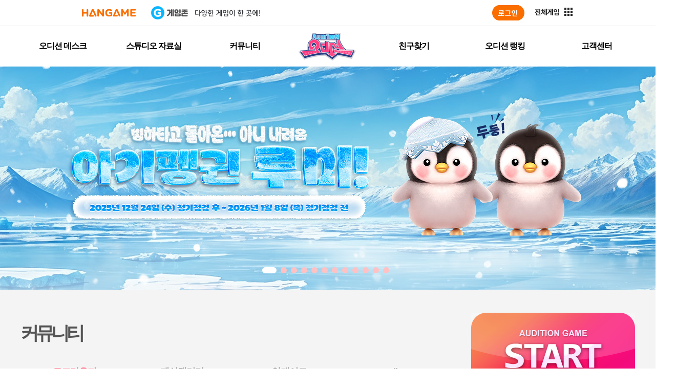

--- FILE ---
content_type: text/html; charset=utf-8
request_url: https://audition.hangame.com/Community/TalkBoardView?pageNo=11&postKey=78287&searchOption=0
body_size: 1012292
content:

<html xmlns="http://www.w3.org/1999/xhtml">
<head id="Head1">
    <meta http-equiv="Content-Type" content="text/html; charset=utf-8" />
        <meta http-equiv="X-UA-Compatible" content="IE=edge">
    <meta name="author" content="한빛소프트 인프라개발팀" />
    <meta name="description" content="대한민국 No.1 리듬댄스게임 오디션">
    <meta name="keywords" content="리듬게임, 음악, music, 댄스, dance, 리듬, 비트, beat, 오디션, 클럽, 아이돌, 댄스게임, 리듬액션게임, 캐쥬얼게임, 추천 온라인 게임, 무료게임, 인기게임, 추천게임, 오앤, 이상형, 이성게임, 클럽오디션, 한빛온" />
    <title>한게임 - 오디션</title>
    <link rel="shortcut icon" href="/images/favicon/audition_1.ico" type="image/x-icon" />
    <link rel="stylesheet" href="/css/common.css" />
    <link rel="stylesheet" href="/css/sub.css?ver=200206" />
    <link href="/css/editorView.css" rel="stylesheet">
    <script src="/js/jq-1.10.2.js"></script>
    <script src="/js/plugins.js"></script>
    <script src="/js/soundmanager2.js"></script>
    <script src="/js/jQuery.tubeplayer.min.js"></script>
    <script src="/js/audition_common.js"></script>
    <script type="text/javascript" src="/Js/Hanbiton.js"></script>
    <script type="text/javascript" src="/Js/Hanbiton_Auth.js"></script>
    <script type="text/javascript" src="/Js/Hanbiton_Sso.js"></script>
    <script type="text/javascript" src="/Js/Common.js"></script>
    <script>
        //hangameLogin()는 https://hangame-images.toastoven.net/hangame/gnb/reform/js/alpha-hangame_gnb_pc.js 에 존재함
        function hangameLoginWebView() {
            var hangame_URL;

            if (document.location.href.toUpperCase().includes('ALPHA') || document.location.href.toUpperCase().includes('LOCAL')) {
                hangame_URL = "https://alpha-accounts.hangame.com";
            } else {
                hangame_URL = "https://accounts.hangame.com";
            }
            document.location.href = hangame_URL + "/sign-in?inflow=PC&nextUrl=" + encodeURIComponent(document.location.href);
        }
    </script>
    <!-- Google Tag Manager -->
    <script>
        (function (w, d, s, l, i) {
            w[l] = w[l] || []; w[l].push({
                'gtm.start':
                    new Date().getTime(), event: 'gtm.js'
            }); var f = d.getElementsByTagName(s)[0],
                j = d.createElement(s), dl = l != 'dataLayer' ? '&l=' + l : ''; j.async = true; j.src =
                    'https://www.googletagmanager.com/gtm.js?id=' + i + dl; f.parentNode.insertBefore(j, f);
        })(window, document, 'script', 'dataLayer', 'GTM-MSTZW27');</script>
    <!-- End Google Tag Manager -->
</head>
<body>

<script type="text/javascript" src="https://www.hangame.com/common/js/hanlogin.js" charset="KSC5601"></script>
<script type="text/javascript" src="https://hangame-images.toastoven.net/hangame/gnb/reform/js/hangame_gnb.js"></script>
<script>loadHangameChannelingGNB();</script>
<script>document.title = "한게임 - 오디션"</script>    <div id="divlauncher"></div>
    <div id="wrap">
        <header id="header">
            <!-- S : GNB -->
            <div class="header_top clearFix" style="">
                <nav>
                    <!-- s : 네비 -->
<script>
    $(document).ready(function () {

        $.ajaxSetup({
            // Disable caching of AJAX responses
            type: 'post',
            async: true,
            cache: false
        });

        getMainPromotion();
    });
    function getMainPromotion() {

        $.ajax({
            url: '/Home/getNewExpression',
            dataType: 'json',
            success: function (data) {

                if (data.gmon == "1") {
                    $("#gmon").addClass("new");
                }
                if (data.jukebox == "1") {
                    $("#jukebox").addClass("new");
                }
                if (data.survey == "1") {
                    $("#survey").addClass("new");
                }
                if (data.webtoon == "1") {
                    $("#webtoon").addClass("new");
                }
            },
            error: function (data) {
                $("").html("");
            }
        });
    }
</script>
<h1><a href="/Home/Home"><img src="/images/common/img_logo.png" alt="오디션" /></a></h1>
<ul class="clearFix">
    <li class="depth1 desk"><h2><a href="/Desk/NoticeList">오디션 데스크</a></h2></li>
    <li class="depth1 reference"><h2><a href="/Studio/Download">스튜디오 자료실</a></h2>	</li>
    <li class="depth1 community"><h2><a href="/Community/TalkBoardList">커뮤니티</a></h2></li>
    <li class="depth1 friends"><h2><a href="/Friend/ProfileCenter">친구찾기</a></h2></li>
    <li class="depth1 rank"><h2><a href="/Ranking/Index?RankType=N">오디션 랭킹</a></h2></li>
    <li class="depth1 customer"><h2><a href="/Customer/FaqList">고객센터</a></h2></li>
</ul>
<div class="menu_layer">
    <div class="gnb">
        <ul class="menu menu1">
            <!-- 앞으로 new 아이콘 a태그에 .new 주면 됩니다. -->
            <li><a href="/Desk/NoticeList">공지사항</a></li>
            <li><a href="/Desk/UpdateList">업데이트</a></li>
            <li><a href="/Desk/EventList?ing=1">이벤트</a></li>
            <li><a href="/Desk/GmonList">소통공간</a></li>
        </ul>
        <ul class="menu menu2">
            <li><a href="/Studio/Download">다운로드</a></li>
            <li><a href="/Studio/Guide">오디션 가이드</a></li>
            <li><a href="/Studio/Jukebox">오디션 쥬크박스</a></li>
            <li><a href="/Studio/MultiWallpaper">멀티미디어</a></li>
        </ul>
        <ul class="menu menu3">
            <li><a href="/Community/TalkBoardList">토크라운지</a></li>
            <li><a href="/Community/FashionBoardList">패션갤러리</a></li>
            <li><a href="/Community/SurveyList">앙케이트</a></li>
            <li><a href="/Community/Auditoon">Auditoon</a></li>
        </ul>
        <ul class="menu menu4">
            <li><a href="/Friend/ProfileCenter">프로필센터</a></li>
            <li><a href="/Friend/FamCenterList">오디션 팸 센터</a></li>
        </ul>
        <ul class="menu menu5">
            <li><a href="/Ranking/Index?RankType=N">일반</a></li>
            <li><a href="/Ranking/Index?RankType=C">그룹</a></li>
                <li><a href="/Event/V_2019/HallOfFame/2021.html">명예의 전당</a></li>
        </ul>
        <ul class="menu menu6">
            <li><a href="/Customer/FaqList">FAQ</a></li>
            <li><a href="/Customer/InquiryWrite">1:1문의</a></li>
            <li><a href="/Customer/Policy2023">운영정책</a></li>
            <li><a href="/Customer/Security">보안센터</a></li>
        </ul>
    </div>
</div>

                    <!-- e : 네비 -->
                </nav>
            </div>
            <!-- E : GNB -->

            <div class="header_middle" style="">
                <div class="inner_wrap">
                    <!-- S : promotion -->
                    <div class="promotion">
                        <h3 class="blind">메인 프로모션</h3>
                        <div class="pro_banner">
                            <ul>
<li>
<a href="https://audition.hangame.com/VIP/Info" target="_self"><img src="/Banner/AUHG/Promotion/멤버쉽수정_서브.jpg" alt = "0"></a>
</li>
<li>
<a href="https://audition.hangame.com/Desk/NoticeView?postKey=89142" target="_self"><img src="/Banner/AUHG/Promotion/불법근절수정_서브.jpg" alt = "1"></a>
</li>
<li>
<a href="https://audition.hangame.com/Desk/NoticeView?postkey=101677" target="_self"><img src="/Banner/AUHG/Promotion/sub_banner(69).jpg" alt = "2"></a>
</li>
<li>
<a href="https://audition.hangame.com/Desk/GmonView?postkey=94372" target="_self"><img src="/Banner/AUHG/Promotion/sub_banner(2).jpg" alt = "3"></a>
</li>
<li>
<a href="https://audition.hangame.com/Event/2024/08_cham/event.html" target="_self"><img src="/Banner/AUHG/Promotion/sub_banner(10).jpg" alt = "4"></a>
</li>
<li>
<a href="https://audition.hangame.com/event/2025/01_boost/event.html" target="_self"><img src="/Banner/AUHG/Promotion/sub_banner(30).jpg" alt = "5"></a>
</li>
<li>
<a href="https://audition.hangame.com/event/2025/04_dance/event.html" target="_self"><img src="/Banner/AUHG/Promotion/sub_banner(45).jpg" alt = "6"></a>
</li>
<li>
<a href="https://audition.hangame.com/event/2025/07_friends/event.html" target="_self"><img src="/Banner/AUHG/Promotion/sub_banner(60).jpg" alt = "7"></a>
</li>
<li>
<a href="https://audition.hangame.com/event/2025/12_boss/event.html" target="_self"><img src="/Banner/AUHG/Promotion/sub_banner(75).jpg" alt = "8"></a>
</li>
<li>
<a href="https://audition.hangame.com/event/2025/12_christmas/event.html" target="_self"><img src="/Banner/AUHG/Promotion/sub_banner(76).jpg" alt = "9"></a>
</li>
<li>
<a href="https://audition.hangame.com/event/2025/12_couple/event.html" target="_self"><img src="/Banner/AUHG/Promotion/sub_banner(77).jpg" alt = "10"></a>
</li>
<li>
<a href="https://audition.hangame.com/event/2025/12_Rumi/event.html" target="_self"><img src="/Banner/AUHG/Promotion/sub_banner(78).jpg" alt = "11"></a>
</li>
                            </ul>
                        </div>
                        <div class="pro_thumb">
                            <ul>
<li>
<a data-idx="0" href="#" target="_self"><span class="cover"></span><img src="/Banner/AUHG/Promotion/1.jpg" alt = "프로모션 썸네일 0"></a>
</li>
<li>
<a data-idx="1" href="#" target="_self"><span class="cover"></span><img src="/Banner/AUHG/Promotion/3.jpg" alt = "프로모션 썸네일 1"></a>
</li>
<li>
<a data-idx="2" href="#" target="_self"><span class="cover"></span><img src="/Banner/AUHG/Promotion/썸네일(335).jpg" alt = "프로모션 썸네일 2"></a>
</li>
<li>
<a data-idx="3" href="#" target="_self"><span class="cover"></span><img src="/Banner/AUHG/Promotion/썸네일(269).jpg" alt = "프로모션 썸네일 3"></a>
</li>
<li>
<a data-idx="4" href="#" target="_self"><span class="cover"></span><img src="/Banner/AUHG/Promotion/썸네일(277).jpg" alt = "프로모션 썸네일 4"></a>
</li>
<li>
<a data-idx="5" href="#" target="_self"><span class="cover"></span><img src="/Banner/AUHG/Promotion/썸네일(298).jpg" alt = "프로모션 썸네일 5"></a>
</li>
<li>
<a data-idx="6" href="#" target="_self"><span class="cover"></span><img src="/Banner/AUHG/Promotion/썸네일(312).jpg" alt = "프로모션 썸네일 6"></a>
</li>
<li>
<a data-idx="7" href="#" target="_self"><span class="cover"></span><img src="/Banner/AUHG/Promotion/썸네일(325).jpg" alt = "프로모션 썸네일 7"></a>
</li>
<li>
<a data-idx="8" href="#" target="_self"><span class="cover"></span><img src="/Banner/AUHG/Promotion/썸네일(341).jpg" alt = "프로모션 썸네일 8"></a>
</li>
<li>
<a data-idx="9" href="#" target="_self"><span class="cover"></span><img src="/Banner/AUHG/Promotion/썸네일(342).jpg" alt = "프로모션 썸네일 9"></a>
</li>
<li>
<a data-idx="10" href="#" target="_self"><span class="cover"></span><img src="/Banner/AUHG/Promotion/썸네일(343).jpg" alt = "프로모션 썸네일 10"></a>
</li>
<li>
<a data-idx="11" href="#" target="_self"><span class="cover"></span><img src="/Banner/AUHG/Promotion/썸네일(344).jpg" alt = "프로모션 썸네일 11"></a>
</li>
                            </ul>
                        </div>
                        <div class="pro_controller">
                            <div class="pro_dir clearFix">
                                <button type="button" class="dir btn_prev">prev</button>
                                <button type="button" class="dir btn_next">next</button>
                            </div>
                        </div>
                    </div>
                    <!-- E : promotion -->
                </div>
            </div>
        </header>
        <div id="container" class="community clearFix" style="">
            

<script>
    $(document).ready(function () {
        $(".view_contents img").each(function () {
            $(this).css("cursor", "pointer");
            var src = $(this).attr("src");
            $(this).click(function () { popview(src); });
            var imgSize = $(this).width();
            if (Number(imgSize) > 660) { $(this).attr("width", "600px"); }
        })

    })

    function onKeyDown() {
        if (event.keyCode == 13) {
            Search();
        }
    }

    function Search() {
        var Keyword = document.getElementById('searchKeyword');

        if (Keyword.value == '') {
            alert("검색어를 입력 하세요.");
            Keyword.focus();
            return false;
        }
        else {
            var option = $('select[name=selVal]').val();
            if (option == "제목")
                $("#searchOption").val(1);
            else if (option == "글쓴이")
                $("#searchOption").val(2);

            location.href = '/Community/TalkBoardView?pageNo=11&postKey=78287&head=&searchKeyWord=' + Keyword.value + '&searchOption=' + $("#searchOption").val();
        }
    }

    function validForm(_type) {
        if (_type == "list")
            location.href = '/Community/TalkBoardList?pageNo=11&SearchOption=0';

    }

</script>
<form action="/Community/BoardView" method="post"><input name="__RequestVerificationToken" type="hidden" value="DBDCzE9ycb_EqyFk0_Z8mZBtvL7PlmIi7PFMuk783jT5WK5Xz5JG-TI7QAzQbuOgwulR6t53P04foAgxs5RCRogLKoaA59MgyNzYevbDvcs1" /><input id="postKey" name="postKey" type="hidden" value="78287" /><input id="ListUrl" name="ListUrl" type="hidden" value="/Community/TalkBoardList" /><input id="ViewUrl" name="ViewUrl" type="hidden" value="/Community/TalkBoardView" /><article class="inner_contents fL">
    <header class="contents_title clearFix">
        <h2 class="fL">커뮤니티</h2>
<ul class="contents_tab clearFix">
    <li class="conOn"><a href="/Community/TalkBoardList">토크라운지</a></li>
    <li class=""><a href="/Community/FashionBoardList">패션갤러리</a></li>
        <li class=""><a href="/Community/SurveyList">앙케이트</a></li>
        <li class=""><a href="/Community/Auditoon">Auditoon</a></li>
</ul>

    </header>   

    <section id="contents" class="talk_view">
        <!--뷰 S -->
        <div class="view_wrap clearFix">
            <h3>이거 저만 그런가요???</h3>
            <div class="info clearFix">
                <dl class="fL">
                    <dt>작성자</dt>
                    <dd><a href="/MyPage/MyPage?uid=WysJ7uP43Y5t8qHanbitOnSlPFxsbVmmgT97tysEwLPqv1kIjD08HanbitOnEq">Major마카롱</a></dd>
                </dl>
                <dl class="fR">
                    <dt>등록일</dt>
                    <dd>2022-01-24 23:26</dd>
                    <dt>추천수</dt>
                    <dd>1</dd>
                    <dt>조회수</dt>
                    <dd>858</dd>
                </dl>
            </div>
            <div class="view_contents">
                <!--S 첨부파일 -->
                
                <!--E 첨부파일 -->
                <div class="content_txt">
                    <p><b>​<span style="font-size: 14pt;">﻿내가 내돈 주고 산 무기옷인데 왜??????안입어지나욤?!ㅋㅋㅋㅋㅋㅋㅋㅋㅋㅋㅋㅋㅋㅋㅋㅋㅋㅋㅋㅋㅋㅋㅋㅋㅋㅋㅋㅋㅋㅋㅋㅋ 뭐가 문제인거죠??</span></b></p><p><img src="[data-uri]" alt=""></p>
                </div>
            </div>
                                    <div class="writer_info">
                <div class="inner">
                    <div class="thumb">
                        <a href="/MyPage/MyPage?uid=WysJ7uP43Y5t8qHanbitOnSlPFxsbVmmgT97tysEwLPqv1kIjD08HanbitOnEq">
                            <img src="/images/common/img_default.jpg" width="100px" height="88px" alt="작성자 썸네일">
                            <div class="mask"></div>
                        </a>
                    </div>
                    <div class="desc">
                        <dl class="default clearFix">
                            <dt class="blind">작성자 명</dt>
                            <dd class="name"><a href="/MyPage/MyPage?uid=WysJ7uP43Y5t8qHanbitOnSlPFxsbVmmgT97tysEwLPqv1kIjD08HanbitOnEq">Major마카롱</a></dd>
                            <dt class="blind">레벨</dt>
                            <asp:Panel ID="pnGameArea1">
                                <dd>[LV.109마에스트로]</dd>
                                <dt class="blind">성별</dt>
                                <dd><img src="../images/common/ico_female.png" alt="여자"></dd>
                            </asp:Panel>
                        </dl>                                          
                            <dl class="detail clearFix">
                                <dt class="server">주서버</dt>
                                <dd>고수</dd>
                                <dt class="blood">혈액형</dt>
                                <dd>A형</dd>
                                <dt class="couple">커플</dt>
                                <dd>정색</dd>
                                <dt class="fam">팸</dt>
                                <dd>MajorBet</dd>
                            </dl>
                    </div>
                </div>
            </div>
        </div>

        <!-- 버튼 영역 S -->
        <div class="btn_area clearFix">
            <p class="fL">
            </p>
            <p class="fR">
                <button type="button" id="btnList"  class="btn_clear" onclick="return validForm('list');">목록</button>
            </p>
        </div>
        <!-- 버튼 영역 S -->        
        <!--뷰 E-->
        <!-- 댓글 영역 S -->

<script>

    $(document).ready(function() {

        $.ajaxSetup({
            // Disable caching of AJAX responses
            async: false,
            cache: false
        });

        AjaxReplySetting(1, 78287, 10);

        // 댓글 등록 이벤트
        $(document).on('click', ".comments_list button[id='btnOK']", function (e) {
            e.preventDefault();

            $.post("/Base/IsLoginCheck")
                .done(function (data) {
                    if (data.ret != true) {
                        //alert("로그인이 필요 한 서비스입니다.");
                        alert('로그인이 필요 한 서비스입니다.');
                        //location.href = 'http://m.hanbiton.com/Login/Login.aspx?returnUrl=';
                        return;
                    }
                        // 캐릭터 닉네임이 들어가야함
                    else {
                        var value = $.trim($("#lb3").val());

                        if (value == "") {
                            alert("댓글을 입력 해주세요");
                            return;
                        }
                        AjaxCommIns(-1, 78287,10, value);

                    }
                });
        });
        // 댓글 삭제 이벤트
        $(document).on('click', ".comments_list button[id='delComment']", function (e) {
            e.preventDefault();

            var value = $.trim($(this).parent().find("input").val());

            if (confirm("댓글을 삭제 하시겠습니까?")) {
                AjaxCommDel(value,78287,10);
            }
        });
        // 댓글 추천 이벤트
        $(document).on('click', ".comments_list button[id='Recommendins']", function (e) {

            var value = $.trim($(this).parent().find("input").val());

            AjaxReCommend(value, 78287, 10);
        });

        // 댓글 INSERT
        function AjaxCommIns(_id, _postkey, _category, _value)
        {
            if (checkLength(_value) > 400) {
                alert("영문/한글 구분없이 400자 입력가능합니다.");
                return;
            }

            $.post("/Comment/insComment", { Commentid : _id, PostKey : _postkey, CategoryOption : _category, Body : _value})
                .done(function(data){
                    switch (data.ret) {
                        case 0:
                            if(data.last > 0){

                                AjaxReplySetting(data.last, 78287, 10);
                            }
                            else
                                AjaxReplySetting(1, 78287, 10);
                            break;
                        case -1:
                            alert("댓글을 등록하지 못했습니다.");
                            break;
                        case -2:
                            alert("댓글 입력에 오류가 발생했습니다. 잠시 후 다시 이용해 주세요.");
                            break;
                        case -3:
                            alert("로그인 후 이용하실 수 있습니다.");
                            break;
                        case -4:
                            alert(data.msg);
                            break;
                    }
                });

        }
        //댓글 DELETE
        function AjaxCommDel(_id, _postkey, _category)
        {
            $.post("/Comment/delComment", { Commentid : _id, PostKey : _postkey, CategoryOption : _category})
                .done(function(data){
                    switch (data.ret) {
                        case 0:
                            AjaxReplySetting(1, 78287, 10);
                            alert("댓글을 삭제 했습니다.");
                            break;
                        case -1:
                            alert("댓글을 삭제하지 못했습니다.");
                            break;
                        case -2:
                            alert("댓글 입력에 오류가 발생했습니다. 잠시 후 다시 이용해 주세요.");
                            break;
                        case -3:
                            alert("로그인 후 이용하실 수 있습니다.");
                            break;
                        case -4:
                            alert(data.msg);
                            break;
                    }
                });
        }

        // 댓글 추천
        function AjaxReCommend(_id, _postkey, _category)
        {
            $.post("/Comment/recomComment", { Commentid : _id, PostKey : _postkey, CategoryOption : _category})
                .done(function(data){
                    switch (data.ret) {
                        case 0:
                            alert("댓글 추천 처리되었습니다.");
                            AjaxReplySetting(1, 78287, 10);
                            break;
                        case -1:
                            alert("댓글을 추천 하지 못했습니다.");
                            break;
                        case -2:
                            alert("이미 추천하였습니다.");

                            break;
                        case -3:
                            alert("로그인 후 이용하실 수 있습니다.");
                            break;
                        case -4:
                            alert(data.msg);
                            break;
                        case -5:
                            alert("댓글 입력에 오류가 발생했습니다. 잠시 후 다시 이용해 주세요.");
                            break;
                        case -6:
                            alert("본인의 댓글은 추천할 수 없습니다.");
                            break;
                    }
                });
        }

        function AjaxReCommContents(id)
        {
            $.post("/Comment/recomContents", { postKey : id })
            .done(function(data){
                alert(data.msg);
                location.href = data.url;
            });
        }

        function AjaxReplySetting(_pageno, _postkey, _category)
        {
            $.post("/Comment/getCommentList", { pageNo : _pageno, PostKey : _postkey, CategoryOption : _category})
                .done(function(data){
                    $(".CommContents").html(data.msg);
                }, 'json').fail(function(response) {
                    alert('');
                });
        }
    });
    function AjaxReCommContents(id)
    {
        $.post("/Comment/recomContents", { postKey : id })
        .done(function(data){
            alert(data.msg);
            location.href = data.url;
        });
    }
    function AjaxWebtoonReCommContents(id)
    {
        $.post("/Comment/recomWebtoonContents", { postKey : id })
        .done(function(data){
            document.getElementById("btnGood").className += " on";
            //location.href = data.url;
        });
    }
    // 댓글 INSERT
    function AjaxCommIns(_id, _postkey, _category, _value)
    {
        if (checkLength(_value) > 400) {
            alert("영문/한글 구분없이 400자 입력가능합니다.");
            return;
        }

        $.post("/Comment/insComment", { Commentid : _id, PostKey : _postkey, CategoryOption : _category, Body : _value})
            .done(function(data){
                switch (data.ret) {
                    case 0:
                        if(data.last > 0){

                            AjaxReplySetting(data.last, 78287, 10);
                        }
                        else
                            AjaxReplySetting(1, 78287, 10);
                        break;
                    case -1:
                        alert("댓글을 등록하지 못했습니다.");
                        break;
                    case -2:
                        alert("댓글 입력에 오류가 발생했습니다. 잠시 후 다시 이용해 주세요.");
                        break;
                    case -3:
                        alert("로그인 후 이용하실 수 있습니다.");
                        break;
                    case -4:
                        alert(data.msg);
                        break;
                }
            });

    }
    // 기본 세팅
    function AjaxReplySetting(_pageno, _postkey, _category)
    {
        $.post("/Comment/getCommentList", { pageNo : _pageno, PostKey : _postkey, CategoryOption : _category})
            .done(function(data){
                $(".CommContents").html(data.msg);
            }, 'json').fail(function(response) {
                alert('');
            });
    }
    // 댓글 UPDATE
    function AjaxCommUpd(_id, _postkey, _category, _value)
    {
        $.post("/Comment/updComment", { Commentid : _id, PostKey : _postkey, CategoryOption : _category, Body : _value})
            .done(function(data){
                switch (data.ret) {
                    case 0:
                        AjaxReplySetting(1, 78287, 10);
                        break;
                    case -1:
                        alert("댓글을 수정하지 못했습니다.");
                        break;
                    case -2:
                        alert("댓글 입력에 오류가 발생했습니다. 잠시 후 다시 이용해 주세요.");
                        break;
                    case -3:
                        alert("로그인 후 이용하실 수 있습니다.");
                        break;
                    case -4:
                        alert(data.msg);
                        break;
                }
            });
    }
    // 답글 등록시
    function CommentReReg(upperkey)
    {
        $.post("/Base/IsLoginCheck")
           .done(function (data) {
               if (data.ret != true) {
                   //alert("로그인이 필요 한 서비스입니다.");
                   alert('로그인이 필요 한 서비스입니다.');
                   // 로그인 기능 구현시 해제
                   //location.href = 'http://m.hanbiton.com/Login/Login.aspx?returnUrl=';
                   return;
               }

               else {
                   var obj = $("#textarea"+ upperkey);

                   if (obj.val() == "") {
                       alert("댓글을 입력 해주세요");
                       obj.focus();
                       return;
                   }
                   AjaxCommIns(upperkey,78287,10, obj.val());
               }
           });
    }
    //수정 후 등록시
    function CommentReModify(obj,upperkey)
    {
        $.post("/Base/IsLoginCheck")
          .done(function (data) {
              if (data.ret != true) {
                  alert("로그인이 필요 한 서비스입니다.");
                  // 로그인 기능 구현시 해제
                  //location.href = 'http://m.hanbiton.com/Login/Login.aspx?returnUrl=';
                  return;
              }

              else {
                  var obj = $("#textarea"+ upperkey);

                  if (obj.val() == "") {
                      alert("댓글을 입력 해주세요");
                      $(obj.previousSibling).focus();
                      return;
                  }
                  AjaxCommUpd(upperkey,78287,10, obj.val());
              }
          });
    }

    // 댓글 수정
    function fnModify(obj, commmentId, upperid )
    {
        if($("#fieldset"+commmentId).val() == null )
        {
            var val = $("#contents"+commmentId).html().replace(/<br>/gi, "\n");
            var txtArea = "<fieldset id='fieldset"+commmentId+"'><div class='re_comment_write' style='overflow:inherit;'><div class='apply_textarea'><label for='textarea"+commmentId+"'></label>";
            txtArea += "<textarea id='textarea"+commmentId+"' cols='' rows=''>"+val+"</textarea></div><button type='button' class='btn_submit' onclick='CommentReModify(this,"+commmentId+"); return false;'>등록</button></div></fieldset>";

            $(obj.parentNode.parentNode.parentNode).append(txtArea);
        }
        else
        {
            $("#fieldset"+commmentId).remove();

        }
    }

    // 답글 버튼 클릭시
    function fnComment(obj, upperKey)
    {
        if($("#fieldset"+upperKey).val() == null )
        {
            //var postkey = '<%=PostKey %>';
            //label ID(lb03) 값 수정

            var txtArea ="<fieldset id='fieldset"+upperKey+"'><div class='re_comment_write' ><span></span>";
            txtArea += "<div class='apply_textarea'><label for='textarea"+upperKey+"'></label><textarea id='textarea"+upperKey+"' cols='50' rows='3' onfocus='focusComment(this);'>댓글을 작성해주세요. (최대 400자)</textarea></div><button type='button' class='btn_submit' onclick='CommentReReg("+upperKey+"); return false;'>등록</button></div></fieldset>";

            $(obj).parent().parent().parent().append(txtArea);
        }
        else
        {
            $("#fieldset"+upperKey).remove();
        }
    }

    function focusComment(obj) {
        if (obj.value == "" || obj.value.indexOf("로그인 후 입력하실 수 있습니다.") != -1) {

            obj.value = "";
            obj.focus();
        }


        if (obj.value == "" || obj.value.indexOf("댓글을 작성해주세요. (최대 400자)") != -1) {

            obj.value = "";
            obj.focus();
        }
    }

</script>
<div class="CommContents">
</div>        <!-- 댓글 영역 E -->
      
            <section id="contents" class="talk_view">
                <div class="list_wrap">
                    <table>
                        <caption>글번호, 제목, 등록일 순 공지사항 표</caption>
                        <colgroup>
                            <col style="width:10.6%">
                            <col style="width:44.9%">
                            <col style="width:13.8%">
                            <col style="width:12.4%">
                            <col style="width:8.3%">
                            <col style="width:10%">
                        </colgroup>
                        <thead>
                            <tr>
                                <th scope="col">번호</th>
                                <th scope="col">제목</th>
                                <th scope="col">작성자</th>
                                <th scope="col">등록일</th>
                                <th scope="col">추천</th>
                                <th scope="col">조회수</th>
                            </tr>
                        </thead>
                        <tbody>
                                        <tr class="em">
                                            <td>공지</td>
                                            <td class="subject">
                                                <a href="/Community/TalkBoardView?postKey=106021" class="ellipsis">
                                                    [안내] 12월 20일 맥가든 접속불가 현상 관련 보상안...<span class="comment_num"></span>
                                                </a>
                                            </td>
                                            <td class="writer"><img src="/BoardData/Files/1/2015/9/29/gm_icon2.png" alt="오디션 GM" style="vertical-align: middle;" /></td>
                                            <td>2025.12.24</td>
                                            <td>-</td>
                                            <td>-</td>
                                        </tr>
                                        <tr class="em">
                                            <td>공지</td>
                                            <td class="subject">
                                                <a href="/Community/TalkBoardView?postKey=105800" class="ellipsis">
                                                    [안내] 게임 내 비정상 플레이 제재 안내(추가)<span class="comment_num"></span>
                                                </a>
                                            </td>
                                            <td class="writer"><img src="/BoardData/Files/1/2015/9/29/gm_icon2.png" alt="오디션 GM" style="vertical-align: middle;" /></td>
                                            <td>2025.12.04</td>
                                            <td>-</td>
                                            <td>-</td>
                                        </tr>
                                        <tr class="em">
                                            <td>공지</td>
                                            <td class="subject">
                                                <a href="/Community/TalkBoardView?postKey=104068" class="ellipsis">
                                                    [사전안내] Windows 10 서비스 종료에 따른 지원 중단...<span class="comment_num"></span>
                                                </a>
                                            </td>
                                            <td class="writer"><img src="/BoardData/Files/1/2015/9/29/gm_icon2.png" alt="오디션 GM" style="vertical-align: middle;" /></td>
                                            <td>2025.07.31</td>
                                            <td>-</td>
                                            <td>-</td>
                                        </tr>
                                        <tr class="em">
                                            <td>공지</td>
                                            <td class="subject">
                                                <a href="/Community/TalkBoardView?postKey=92480" class="ellipsis">
                                                    [안내] 2025.05.15 신규 패처 배포 및 다운로드 안내<span class="comment_num"></span>
                                                </a>
                                            </td>
                                            <td class="writer"><img src="/BoardData/Files/1/2015/9/29/gm_icon2.png" alt="오디션 GM" style="vertical-align: middle;" /></td>
                                            <td>2023.12.28</td>
                                            <td>-</td>
                                            <td>-</td>
                                        </tr>
                                        <tr class="em">
                                            <td>공지</td>
                                            <td class="subject">
                                                <a href="/Community/TalkBoardView?postKey=75058" class="ellipsis">
                                                    [안내] 윈도우 디펜더(Windows defender) 관련 설정 ...<span class="comment_num"></span>
                                                </a>
                                            </td>
                                            <td class="writer"><img src="/BoardData/Files/1/2015/9/29/gm_icon2.png" alt="오디션 GM" style="vertical-align: middle;" /></td>
                                            <td>2021.08.19</td>
                                            <td>-</td>
                                            <td>-</td>
                                        </tr>
                                        <tr class="em">
                                            <td>공지</td>
                                            <td class="subject">
                                                <a href="/Community/TalkBoardView?postKey=77544" class="ellipsis">
                                                    [안내] d3dx9_43.dll 오류 발생 시 관련 안내(다이렉...<span class="comment_num"></span>
                                                </a>
                                            </td>
                                            <td class="writer"><img src="/BoardData/Files/1/2015/9/29/gm_icon2.png" alt="오디션 GM" style="vertical-align: middle;" /></td>
                                            <td>2022.01.06</td>
                                            <td>-</td>
                                            <td>-</td>
                                        </tr>
                                        <tr class="em">
                                            <td>공지</td>
                                            <td class="subject">
                                                <a href="/Community/TalkBoardView?postKey=71540" class="ellipsis">
                                                    [안내] 클라이언트 수동 설치 안내 (240104)<span class="comment_num"></span>
                                                </a>
                                            </td>
                                            <td class="writer"><img src="/BoardData/Files/1/2015/9/29/gm_icon2.png" alt="오디션 GM" style="vertical-align: middle;" /></td>
                                            <td>2021.02.04</td>
                                            <td>-</td>
                                            <td>-</td>
                                        </tr>
                                                                                                <tr>
                                            <td>56221</td>
                                            <td class="subject">
                                                <a href="/Community/TalkBoardView?pageNo=11&amp;postKey=105620&amp;searchOption=0" class="ellipsis">
                                                    영자님
                                                    <span class="comment_num">[1]</span>
                                                    
                                                </a>
                                            </td>
                                            <td class="writer"><a href="/MyPage/MyPage?uid=ybL2MyWqWgLkEpviwuNCfmSNFNpgKwo0AICaenc7Lb8HanbitOnEq">김기범</a></td>
                                            <td>2025.11.14</td>
                                            <td>5</td>
                                            <td>221</td>
                                        </tr>
                                        <tr>
                                            <td>56220</td>
                                            <td class="subject">
                                                <a href="/Community/TalkBoardView?pageNo=11&amp;postKey=105619&amp;searchOption=0" class="ellipsis">
                                                    이거 실화인가요 영자님? ㄷㄷ
                                                    <span class="comment_num">[1]</span>
                                                    
                                                </a>
                                            </td>
                                            <td class="writer"><a href="/MyPage/MyPage?uid=RJSgKOkJhzBqboXi7fItwwHanbitOnEqHanbitOnEq">정희왕후</a></td>
                                            <td>2025.11.14</td>
                                            <td>2</td>
                                            <td>508</td>
                                        </tr>
                                        <tr>
                                            <td>56219</td>
                                            <td class="subject">
                                                <a href="/Community/TalkBoardView?pageNo=11&amp;postKey=105618&amp;searchOption=0" class="ellipsis">
                                                    커플가든 맥가든 안돼요
                                                    <span class="comment_num">[1]</span>
                                                    
                                                </a>
                                            </td>
                                            <td class="writer"><a href="/MyPage/MyPage?uid=nMHanbitOnSljlHAtVVEVNCgHanbitOnSlKh1CDLnGLT94qHTq">작살동수니</a></td>
                                            <td>2025.11.14</td>
                                            <td>4</td>
                                            <td>204</td>
                                        </tr>
                                        <tr>
                                            <td>56217</td>
                                            <td class="subject">
                                                <a href="/Community/TalkBoardView?pageNo=11&amp;postKey=105616&amp;searchOption=0" class="ellipsis">
                                                    영자님 맥가도 안됨 ㅡㅡ
                                                    <span class="comment_num">[1]</span>
                                                    
                                                </a>
                                            </td>
                                            <td class="writer"><a href="/MyPage/MyPage?uid=WysJ7uP43Y6IMA9hupZcdHAoX3VYAhVPfHanbitOnPlCvAW5v25UHanbitOnEq">빵긋빵긋</a></td>
                                            <td>2025.11.13</td>
                                            <td>2</td>
                                            <td>174</td>
                                        </tr>
                                        <tr>
                                            <td>56216</td>
                                            <td class="subject">
                                                <a href="/Community/TalkBoardView?pageNo=11&amp;postKey=105615&amp;searchOption=0" class="ellipsis">
                                                    영자님
                                                    <span class="comment_num">[1]</span>
                                                    
                                                </a>
                                            </td>
                                            <td class="writer"><a href="/MyPage/MyPage?uid=mUwHClHanbitOnPlXObJm1xFN0MjDMrvXzILcaNBS">김설후</a></td>
                                            <td>2025.11.13</td>
                                            <td>1</td>
                                            <td>134</td>
                                        </tr>
                                        <tr>
                                            <td>56215</td>
                                            <td class="subject">
                                                <a href="/Community/TalkBoardView?pageNo=11&amp;postKey=105614&amp;searchOption=0" class="ellipsis">
                                                    가든 안되요~~~~~!!!!!!
                                                    <span class="comment_num">[3]</span>
                                                    
                                                </a>
                                            </td>
                                            <td class="writer"><a href="/MyPage/MyPage?uid=5NvHanbitOnPlHqVQ9HanbitOnPlLQlQ8jK5Er5CViT7pWooKP">조명우</a></td>
                                            <td>2025.11.13</td>
                                            <td>0</td>
                                            <td>296</td>
                                        </tr>
                                        <tr>
                                            <td>56214</td>
                                            <td class="subject">
                                                <a href="/Community/TalkBoardView?pageNo=11&amp;postKey=105613&amp;searchOption=0" class="ellipsis">
                                                    영자 형
                                                    <span class="comment_num"></span>
                                                    
                                                </a>
                                            </td>
                                            <td class="writer"><a href="/MyPage/MyPage?uid=WysJ7uP43Y5zuhyhbE7HVIu5OlHanbitOnSl1YWds7nBcwf11IO6a7wLARA0SbQHanbitOnEqHanbitOnEq">딩댕동</a></td>
                                            <td>2025.11.13</td>
                                            <td>5</td>
                                            <td>193</td>
                                        </tr>
                                        <tr>
                                            <td>56212</td>
                                            <td class="subject">
                                                <a href="/Community/TalkBoardView?pageNo=11&amp;postKey=105611&amp;searchOption=0" class="ellipsis">
                                                    영자님 블랙프라이데이요
                                                    <span class="comment_num"></span>
                                                    
                                                </a>
                                            </td>
                                            <td class="writer"><a href="/MyPage/MyPage?uid=ocGOHanbitOnPlyjjHanbitOnPlBw4K2Ctjh9FHanbitOnPlAHanbitOnEqHanbitOnEq">송민아</a></td>
                                            <td>2025.11.13</td>
                                            <td>0</td>
                                            <td>257</td>
                                        </tr>
                                        <tr>
                                            <td>56210</td>
                                            <td class="subject">
                                                <a href="/Community/TalkBoardView?pageNo=11&amp;postKey=105609&amp;searchOption=0" class="ellipsis">
                                                    맥가든옷 컬렉션등록이 안돼여!!
                                                    <span class="comment_num">[2]</span>
                                                    
                                                </a>
                                            </td>
                                            <td class="writer"><a href="/MyPage/MyPage?uid=x6PZiYr2gg8Da1M4XA3AhANrL8B59PYI">이유희</a></td>
                                            <td>2025.11.13</td>
                                            <td>0</td>
                                            <td>221</td>
                                        </tr>
                                        <tr>
                                            <td>56209</td>
                                            <td class="subject">
                                                <a href="/Community/TalkBoardView?pageNo=11&amp;postKey=105608&amp;searchOption=0" class="ellipsis">
                                                    골라담기 더사게해주세요
                                                    <span class="comment_num">[3]</span>
                                                    
                                                </a>
                                            </td>
                                            <td class="writer"><a href="/MyPage/MyPage?uid=jOoKePWYHanbitOnPli22NdEahLKY9CnfIsvryxks">다니엘라</a></td>
                                            <td>2025.11.13</td>
                                            <td>1</td>
                                            <td>469</td>
                                        </tr>
                                        <tr>
                                            <td>56205</td>
                                            <td class="subject">
                                                <a href="/Community/TalkBoardView?pageNo=11&amp;postKey=105604&amp;searchOption=0" class="ellipsis">
                                                    영자님 ㅠㅠㅠㅠㅠㅠ
                                                    <span class="comment_num">[2]</span>
                                                    
                                                </a>
                                            </td>
                                            <td class="writer"><a href="/MyPage/MyPage?uid=Rpye0uTFhhU0SKuiopBHanbitOnPlAMHanbitOnSljIcqWKFq4">천둥</a></td>
                                            <td>2025.11.13</td>
                                            <td>0</td>
                                            <td>422</td>
                                        </tr>
                                        <tr>
                                            <td>56204</td>
                                            <td class="subject">
                                                <a href="/Community/TalkBoardView?pageNo=11&amp;postKey=105603&amp;searchOption=0" class="ellipsis">
                                                    영자님 블랙프라이데이 질문이요!!!!!!!!!!!!!!!!!!!!...
                                                    <span class="comment_num">[1]</span>
                                                    
                                                </a>
                                            </td>
                                            <td class="writer"><a href="/MyPage/MyPage?uid=ocGOHanbitOnPlyjjHanbitOnPlBw4K2Ctjh9FHanbitOnPlAHanbitOnEqHanbitOnEq">송민아</a></td>
                                            <td>2025.11.13</td>
                                            <td>0</td>
                                            <td>441</td>
                                        </tr>
                                        <tr>
                                            <td>56200</td>
                                            <td class="subject">
                                                <a href="/Community/TalkBoardView?pageNo=11&amp;postKey=105586&amp;searchOption=0" class="ellipsis">
                                                    2200원짜리 모바일 목티 구합니다
                                                    <span class="comment_num"></span>
                                                    
                                                </a>
                                            </td>
                                            <td class="writer"><a href="/MyPage/MyPage?uid=nDCj7HRQB5tLbTkfcyw48gHanbitOnEqHanbitOnEq">StarMode♬</a></td>
                                            <td>2025.11.11</td>
                                            <td>0</td>
                                            <td>662</td>
                                        </tr>
                                        <tr>
                                            <td>56199</td>
                                            <td class="subject">
                                                <a href="/Community/TalkBoardView?pageNo=11&amp;postKey=105582&amp;searchOption=0" class="ellipsis">
                                                    오디션용으로 컴터살건데 사양추천좀
                                                    <span class="comment_num">[3]</span>
                                                    
                                                </a>
                                            </td>
                                            <td class="writer"><a href="/MyPage/MyPage?uid=bbhTNOky8L6SU53xlSqnK2M6yTQHtiBd">perfect</a></td>
                                            <td>2025.11.10</td>
                                            <td>0</td>
                                            <td>1168</td>
                                        </tr>
                                        <tr>
                                            <td>56197</td>
                                            <td class="subject">
                                                <a href="/Community/TalkBoardView?pageNo=11&amp;postKey=105580&amp;searchOption=0" class="ellipsis">
                                                    영자님
                                                    <span class="comment_num">[1]</span>
                                                    
                                                </a>
                                            </td>
                                            <td class="writer"><a href="/MyPage/MyPage?uid=hZVC0xsMYof04NeoHanbitOnPlGRcQUClEB1YsmuHanbitOnPl">타마요</a></td>
                                            <td>2025.11.09</td>
                                            <td>0</td>
                                            <td>688</td>
                                        </tr>
                        </tbody>
                    </table>
                </div>
                <div class="btn_area clearFix">
                    <p class="fR">
                        <button type="button" onclick="alert('로그인 후 이용하실 수 있습니다.'); return false;" class="btn_full">글쓰기</button>
                    </p>
                </div>
                <p class="pagination">
                    <a class="btn_page pre" href="/Community/TalkBoardView?pageNo=10&amp;postKey=78287&amp;searchOption=0"><img src="/images/common/btn_paging_prev.gif" alt="이전"></a>
<strong>11</strong><a href="/Community/TalkBoardView?pageNo=12&amp;postKey=78287&amp;searchOption=0">12</a><a href="/Community/TalkBoardView?pageNo=13&amp;postKey=78287&amp;searchOption=0">13</a><a href="/Community/TalkBoardView?pageNo=14&amp;postKey=78287&amp;searchOption=0">14</a><a href="/Community/TalkBoardView?pageNo=15&amp;postKey=78287&amp;searchOption=0">15</a><a href="/Community/TalkBoardView?pageNo=16&amp;postKey=78287&amp;searchOption=0">16</a><a href="/Community/TalkBoardView?pageNo=17&amp;postKey=78287&amp;searchOption=0">17</a><a href="/Community/TalkBoardView?pageNo=18&amp;postKey=78287&amp;searchOption=0">18</a><a href="/Community/TalkBoardView?pageNo=19&amp;postKey=78287&amp;searchOption=0">19</a><a href="/Community/TalkBoardView?pageNo=20&amp;postKey=78287&amp;searchOption=0">20</a><a class="btn_page next" href="/Community/TalkBoardView?pageNo=12&amp;postKey=78287&amp;searchOption=0"><img src = "/images/common/btn_paging_next.gif" alt="다음"></a>

                </p>
                <div class="search_area clearFix">
                    <div class="custom_select">
                        <p class="txt"></p>
                        <select name="selVal">
                            <option value="제목" >제목</option>
                            <option value="글쓴이" >글쓴이</option>
                        </select>
                    </div>
                    <label for="lb_search" class="blind">검색</label>
                    <input type="text" id="searchKeyword" class="search_input" name="searchKeyWord" onKeyDown="onKeyDown();" value="" />
                    <input type="text" style="display: none;" />
                    <button type="button" class="btn_full search" onclick="return Search();" name="btnSubmit">검색</button>
                    <input type="hidden" name="head" id="head" value="" />
                    <input type="hidden" name="searchOption" id="searchOption" value="" />
                </div>
            </section>
       
</section>
    
</article>
</form>

            <article class="side fR">
                <section class="game_start fL" style="">
                    <!-- s :런처 -->



<script type="text/javascript" src="https://logins.hanbiton.com/Js/md5.js"></script>
<script type="text/javascript" src="https://logins.hanbiton.com/Js/xmlHttpRequest.js"></script>
<script type="text/javascript" src="https://logins.hanbiton.com/Js/portal.js"></script>
<script type="text/javascript" src="https://logins.hanbiton.com/Js/hanbiton.js"></script>
<script type="text/javascript" src="https://members.hanbiton.com:8080/Js/livePaper.js"></script>
<script type="text/javascript" src="/Js/launcher04.js"></script>
<script type="text/javascript">

    $(document).ready(function () {

        var script = document.createElement("script");
        script.text = "var Launcher1_gameExecute_IsRun = false; function Launcher1_gameExecute_Start(handler, serverKey, log, appendQuery) { alert('로그인을 해 주세요'); } ";
        $("#divlauncher").prepend(script);
    });


    function GameStart() {


        fnGameStart('');
    }

    var check = true;
    function fnGameStart(log) {
        lunchercheck();

        if (check) {

            Paper_GameStart();
            Launcher1_gameExecute_Start('AUDITION', 1, log, '');
        }
    }
</script>
<script>

</script>
<h3 class="blind">개인화 영역 및 게임 스타트</h3>
<div class="btn_start">
    <a href="#" onclick="GameStart();return false;" title="게임 스타트">
        <div class="txt_img">오디션 게임 스타트</div>
        <span class="light"></span>
    </a>
</div>
<p class="btn_download">
    <a href="/Studio/Download">오디션 게임 다운로드</a>
</p>
                    <!-- e :런처 -->
                </section>
                <section class="personalize fL" style="">
                    <!-- s :로그인 -->
<script>
    $(document).ready(function () {


        $.ajaxSetup({
            // Disable caching of AJAX responses
            type: 'post',
            url: '/Common/CheckPC',
            dataType: 'json',
            cache: false,
            async: true,
            timeout: 2000
        });

        $.ajax(
             {
                 success: function (xhr) {
                     switch (xhr.ret) {
                         case 1:
                             $('.pc_info span').after('<span class="pc_on">접속중 <img src="../images/common/ico_pc_on.png" alt=""/></span>');
                             break;
                         default:
                             $('.pc_info span').after('<span class="pc_off">미접속중 <img src="../images/common/ico_pc_off.png" alt=""/></span>');
                             break
                     }
                 },
                 error: function () {
                     $('.pc_info span').after('<span class="pc_off">미접속중 <img src="../images/common/ico_pc_off.png" alt=""/></span>');
                 }
             });

            //after_login 로그인 후
                $(".before_login").show(); $(".after_login").hide();

    });

    function cashCharge()
    {
        window.open('/Billing/HanGameBill', 'payment', 'width=400x, height=585px,status=no,scrollbars=no'); return false;
    }
    function fnGoMypage() {
        location.href = "/MyPage/MyPage";
    }
</script>
<!-- S : 로그인 전 170809[수정] -->
<div class="before_login" style="display:block;">
    <div class="clearFix">
        <p class="">한게임 아이디로 로그인 해주세요.</p>
        
        <a class="btn_login" href="javascript:hangameLogin()" >HANGAME 로그인</a>
    </div>

    <div class="pc_info clearFix">
        <span class="txt1">PC방</span>        
        <a href="/Event/2023/07_pcpa/event.html" class="fR">혜택보기</a>
    </div>
</div>
<!-- E : 로그인 전 170809[수정] -->
<!-- S : 로그인 후 -->
<div class="after_login clearFix" style="display:none;">
    <!-- S : 게임 약관 동의 전 -->
    <div class="game_agree" style="display:none">
        <strong>오디션에 오신 것을 환영합니다!</strong>
        <p>게임 시작 전에 게임 약관에 동의해 주세요.</p>
        <a href="#" class="btn_agree" id="btnAgree">약관 동의하기</a>
    </div>
    <!-- E : 게임 약관 동의 전 -->
    <!-- S : 캐릭터 만들기 전 -->
    <div class="make_character" style="display:block;">
        <strong>오디션에 오신 것을 환영합니다!</strong>
        <p>나의 캐릭터를 먼저 생성해주세요!</p><!--2016-07-04 수정-->
        <p class="btn_make"><a href="#" onclick="window.open('/Character/Create','NickName', 'width=400,height=580' );return false;">캐릭터 만들기</a></p>
    </div>
    <!-- E : 캐릭터 만들기 전 -->
    <!-- S : 게임 약관 동의 후 -->
    <div style="display:none" class="game_agree_after">
        <div class="user_thumb fL">
            <div class="thumb_area">
                <a href="/MyPage/MyPage">
                    <img src="/images/common/img_default.jpg" alt="유저 썸네일" />
                    <div class="user_mask"></div>
                </a>
            </div>
            <div class="info_area fL">
                <p class="clearFix">
                    <a href="/MyPage/MyPage" class="ellipsis"></a>
                    <span> </span>
                </p>
            </div>
        </div>        
        <div class="user_info fL">
            <dl class="depth1 clearFix">
                <dt class="title hold_cash">보유 캐시</dt>
                <dd class="hold_cash">
                    <dl class="clearFix">
                        <dt class="fL">G코인 :</dt>
                        <dd class="fL"></dd>
                        <dt class="fL">오디션캐시 :</dt> <!--2016-05-25 수정-->                        
                        <dd class="fL"></dd>
                    </dl>
                </dd>
            </dl>
            <div class="cash_service">                
                <a href="#" onclick="cashCharge();" class="btn_charge">캐시충전</a>
            </div>
            <p class="btn_area clearFix">
                <button type="button" class="btn_clear info fL" onclick="fnGoMypage(); return false;">내 정보 변경 > </button> <!-- 2016-05-19 수정 -->
                <button type="button" class="btn_clear logout fL" onclick="hangameLogout(); return false;">로그아웃 > </button>
            </p>
        </div>
    </div>
    <!-- S : 게임 약관 동의 후 -->

    <div class="pc_info fL">
        <span class="txt1">PC방</span>        
        <a href="https://audition.hangame.com/Event/2023/07_pcpa/event.html" class="fR">혜택보기</a>
    </div>

</div>
<!-- E : 로그인 후 -->					
                    <!-- e :로그인 -->
                </section>
<div class="quick">
    <h3 class="blind">기타 서비스 이용하기</h3>
    <ul class="clearFix">
        <li class="btn_quick0"><a href="#" onclick="window.open('/Coupon/Index','Coupon', 'width=550,height=532,status=no,scrollbars=no,location=no' );return false;">오디션<br>쿠폰등록</a></li>
        <li class="btn_quick1"><a href="/VIP/Info">오디션<br>멤버십보기<img src="../images/common/ico_new.png" alt="new" /></a></li>
        <li class="btn_quick2"><a href="/Event/2023/07_pcpa/event.html">PC방<br>혜택보기</a></li>
    </ul>
</div>
<div class="bn_guide">
    <a href="/Desk/GmonList"><img src="../images/common/img_banner_communication.jpg" alt="댄스 마스터를 향한 오디션 소통공간 바로가기" /></a>
</div>
<div class="common_cust">
    <h3 class="blind">고객센터 서비스 이용하기</h3>
    <ul class="clearFix">
        <li class="btn_cust0"><a href="/Customer/InquiryWrite">1:1 문의</a></li>
        <li class="btn_cust1"><a href="/Customer/FaqList">FAQ</a></li>
    </ul>
</div>
            </article>
            <p class="btn_top" style="">
                <a href="#wrap"><img src="../images/common/btn_top.png" alt="top"></a>
            </p>
        </div>

        <footer id="footer" style="">
<script>

    function moveUrl() {
        if (location.host == "alpha-audition.hangame.com") {
            if (confirm("원활한 고객지원 서비스를 위해 제휴서비스 해지 후 3일동안 동일한 아이디로 오디션의 재가입이 불가능합니다. 오디션 서비스 해지 하시겠습니까?"))
                location.href = "https://alpha-members.hangame.com/myinfo/cancelgame.nhn?gameid=k_ne&period=0&nxtURL=";
        } else {
            if (confirm("원활한 고객지원 서비스를 위해 제휴서비스 해지 후 3일동안 동일한 아이디로 오디션의 재가입이 불가능합니다. 오디션 서비스 해지 하시겠습니까?"))
                location.href = "https://members.hangame.com/myinfo/cancelgame.nhn?gameid=k_ne&period=0&nxtURL=";
        }
    }

</script>

<!-- Google Tag Manager (noscript) -->
<noscript>
    <iframe src="https://www.googletagmanager.com/ns.html?id=GTM-MSTZW27"
            height="0" width="0" style="display:none;visibility:hidden"></iframe>
</noscript>
<!-- End Google Tag Manager (noscript) -->
<!-- S : footer 170817[수정] 추가 -->
<div id="footer">
    <div class="inner_wrap">
        <!--S : 2017 한게임 푸터변경 -->
        <div id="auFooter2" class="footer clearFix">
            <!-- s : footer left -->
            <div class="company_info">
                <ul class="company_list clearFix">
                    <li><a href="http://www.hanbitsoft.co.kr/" target="_blank"><img src="/images/common/logo_hanbiton.png" alt="한빛소프트" /></a></li>
                    <li><a href="http://www.t3.co.kr/" target="_blank"><img src="/images/common/logo_t3.png" alt="t3entertainment" /></a></li>
                    <li class="m13"><a href="http://www.nhnent.com/" target="_blank"><img src="/images/common/logo_nhn.png" style="width:85px;" alt="NHN ENTERTAINMENT" /></a></li>
                </ul>
                <ul class="clause clearFix">
                    <li><a href="http://www.hanbitsoft.co.kr/Home/Home.aspx" target="_blank">회사소개</a></li>
                    <li><a href="http://help.hanbiton.com/Agreement/Serviceclause.aspx" target="_blank">이용약관</a></li>
                    <li><a href="http://help.hanbiton.com/Agreement/privacy.aspx" target="_blank"><strong>개인정보처리방침</strong></a></li>
                    <li><a href="http://help.hanbiton.com/Agreement/PolicyYouth.aspx" target="_blank">청소년보호정책</a></li>
                    <li><a href="/Customer/Policy2023">운영정책</a></li>
                    <li><a href="#" onclick="moveUrl(); return false;">오디션 서비스 해지</a></li>
                </ul>
                <address>
                    <!-- S: 180425[수정] -->
                    ㈜한빛소프트 | 서울특별시 금천구 가산디지털1로 186, 제이플라츠 15층 1506호 | 대표이사 원지훈<br />
                    사업자등록번호 118-81-19570 | 통신판매업신고번호 제 2017-서울금천-0955 호  | <a href="http://www.ftc.go.kr/info/bizinfo/communicationViewPopup.jsp?wrkr_no=1188119570" target="_blank"
                        onclick="window.open(this.href, 'ftc', 'width=750, height=700, scrollbars=yes');return false;">사업자정보확인 &gt;</a><br />
                    고객지원센터  |  팩스 : 02)6919-2673  |  mail : security@hanbitsoft.co.kr
                    <p class="copyright">AUDITION&copy;2009 T3 entertainment co., ltd.  ALL RIGHTS RESERVED.</p>
                </address><!-- E: 180425[수정] -->
                <div class="daum_games_info">
                    <p class="announce">
                        엔에이치엔 엔터테인먼트㈜는 통신판매중개자로서 게임의 거래에 대한 의무와 책임은 각 제공자에게 있으며, <br> 이와 관련하여 발생하는 문제에 대해서는 당사는 법적 책임을 부담하지 않습니다.
                    </p>
                </div>
            </div>
            <!-- e : footer left -->
            <!-- s : footer right -->
            <div class="game_info">
                <div class="mark_icon">
                    <img src="/images/common/ico_e.png" alt="12세이용가" />
                </div>
                <div class="grade">
                    <table class="blind">
                        <caption>심의등급표</caption>
                        <tr>
                            <th scope="row">제품명</th>
                            <td>오디션</td>
                            <th scope="row">상호</th>
                            <td>(주)티쓰리엔터테인먼트</td>
                        </tr>
                        <tr>
                            <th scope="row">이용등급</th>
                            <td>12세이용가</td>
                            <th scope="row">등급분류번호</th>
                            <td>제GC-CC-NP-220610-015호</td>
                        </tr>
                        <tr>
                            <th scope="row">등급분류일</th>
                            <td>2022.06.10</td>
                            <th scope="row">신고번호(등록번호)</th>
                            <td>서초 게제 0011호</td>
                        </tr>
                    </table>
                </div>
            </div>
            <!-- e : footer right -->
        </div>
        <!--E : 2017 한게임 푸터변경-->
    </div>
</div>
<!-- E : footer 170817[수정] 추가 -->
<script>
    (function (i, s, o, g, r, a, m) {
        i['GoogleAnalyticsObject'] = r; i[r] = i[r] || function () {
            (i[r].q = i[r].q || []).push(arguments)
        }, i[r].l = 1 * new Date(); a = s.createElement(o),
            m = s.getElementsByTagName(o)[0]; a.async = 1; a.src = g; m.parentNode.insertBefore(a, m)
    })(window, document, 'script', 'https://www.google-analytics.com/analytics.js', 'ga');

    ga('create', 'UA-46697122-9', 'auto');
    ga('send', 'pageview');

</script>

        </footer>

    </div>
</body>
</html>